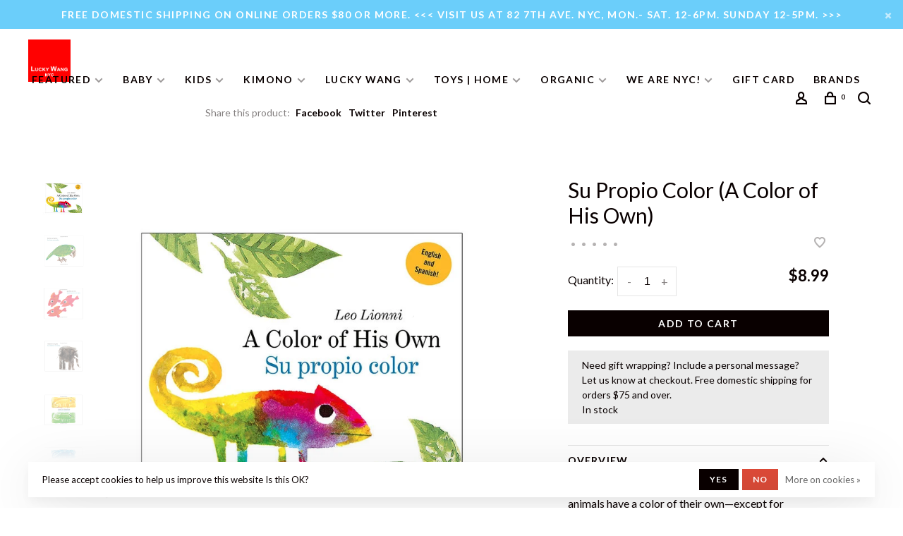

--- FILE ---
content_type: text/html;charset=utf-8
request_url: https://www.luckywang.com/su-propio-color-a-color-of-his-own.html
body_size: 13777
content:
<!DOCTYPE html>
<html lang="en">
 <head>
 
  
 <meta charset="utf-8"/>
<!-- [START] 'blocks/head.rain' -->
<!--

  (c) 2008-2026 Lightspeed Netherlands B.V.
  http://www.lightspeedhq.com
  Generated: 20-01-2026 @ 00:25:41

-->
<link rel="canonical" href="https://www.luckywang.com/su-propio-color-a-color-of-his-own.html"/>
<link rel="alternate" href="https://www.luckywang.com/index.rss" type="application/rss+xml" title="New products"/>
<link href="https://cdn.shoplightspeed.com/assets/cookielaw.css?2025-02-20" rel="stylesheet" type="text/css"/>
<meta name="robots" content="noodp,noydir"/>
<meta name="google-site-verification" content="gs6BJR42rSGFB6YHi3n7INIj07-6x9GnyyeSrC5rtnY"/>
<meta property="og:url" content="https://www.luckywang.com/su-propio-color-a-color-of-his-own.html?source=facebook"/>
<meta property="og:site_name" content="Lucky Wang nyc"/>
<meta property="og:title" content="Su Propio Color (A Color of His Own)"/>
<meta property="og:description" content="By Leo Lionni. Elephants are gray. Pigs are pink. All animals have a color of their own—except for chameleons. They change color wherever they go! Los elefant"/>
<meta property="og:image" content="https://cdn.shoplightspeed.com/shops/634497/files/44717844/su-propio-color-a-color-of-his-own.jpg"/>
<script>
<script id="aioa-adawidget" src="https://www.skynettechnologies.com/accessibility/js/all-in-one-accessibility-js-widget-minify.js?colorcode=#420083&token=ADAAIOA-E72F933DE781EC0F7DEDE9A9B1230E67&position=bottom_right"></script>
</script>
<!--[if lt IE 9]>
<script src="https://cdn.shoplightspeed.com/assets/html5shiv.js?2025-02-20"></script>
<![endif]-->
<!-- [END] 'blocks/head.rain' -->
  
  
  
  <meta property="og:title" content="Su Propio Color (A Color of His Own)"/>
 <meta property="og:image" content="https://cdn.shoplightspeed.com/shops/634497/files/44717844/image.jpg"/> <meta property="og:url" content="https://www.luckywang.com/su-propio-color-a-color-of-his-own.html"/>
 <meta property="og:description" content="By Leo Lionni. Elephants are gray. Pigs are pink. All animals have a color of their own—except for chameleons. They change color wherever they go! Los elefantes son grises. Los cerdos son rosados. Todos los animales tienen su propio color, menos los camal"/>  <meta property="product:availability" content="in stock"> <meta property="product:condition" content="new">
 <meta property="product:price:amount" content="8.99">
 <meta property="product:price:currency" content="USD">
   <title>Su Propio Color (A Color of His Own) - Lucky Wang nyc</title>
 <meta name="description" content="By Leo Lionni. Elephants are gray. Pigs are pink. All animals have a color of their own—except for chameleons. They change color wherever they go! Los elefant" />
 <meta name="keywords" content="Su, Propio, Color, (A, Color, of, His, Own), baby kimonos, kids clothing, baby gifts, classic, unique, multi-brand, iconic New York City tees,<br />
onesies, dresses, rompers, exclusive Lucky Wang clothing" />
 <meta http-equiv="X-UA-Compatible" content="ie=edge">
 <meta name="apple-mobile-web-app-capable" content="yes">
 <meta name="apple-mobile-web-app-status-bar-style" content="black">
 <meta name="viewport" content="width=device-width, initial-scale=1, maximum-scale=1, user-scalable=0"/>
 
  <link rel="shortcut icon" href="https://cdn.shoplightspeed.com/shops/634497/themes/9682/assets/favicon.ico?20260113054003" type="image/x-icon" />
 
 <link rel="preconnect" href="https://fonts.googleapis.com">
<link rel="preconnect" href="https://fonts.gstatic.com" crossorigin>
<link href='//fonts.googleapis.com/css?family=Lato:400,400i,300,500,600,700,700i,800,900&display=swap' rel='stylesheet' type='text/css'>
   
 <link rel="preload" as="font" type="font/woff2" crossorigin href="https://cdn.shoplightspeed.com/shops/634497/themes/9682/assets/nucleo-mini.woff2?2026011314021520201228154125"/>
 
 <link rel='preload' as='style' href="https://cdn.shoplightspeed.com/assets/gui-2-0.css?2025-02-20" />
 <link rel="stylesheet" href="https://cdn.shoplightspeed.com/assets/gui-2-0.css?2025-02-20" />
 
 <link rel='preload' as='style' href="https://cdn.shoplightspeed.com/assets/gui-responsive-2-0.css?2025-02-20" /> 
 <link rel="stylesheet" href="https://cdn.shoplightspeed.com/assets/gui-responsive-2-0.css?2025-02-20" /> 
 
 <link rel="preload" as="style" href="https://cdn.shoplightspeed.com/shops/634497/themes/9682/assets/style.css?2026011314021520201228154125">
 <link rel="stylesheet" href="https://cdn.shoplightspeed.com/shops/634497/themes/9682/assets/style.css?2026011314021520201228154125">
 
 <link rel="preload" as="style" href="https://cdn.shoplightspeed.com/shops/634497/themes/9682/assets/settings.css?2026011314021520201228154125">
 <link rel="stylesheet" href="https://cdn.shoplightspeed.com/shops/634497/themes/9682/assets/settings.css?2026011314021520201228154125" />
 
 <link rel="preload" as="style" href="https://cdn.shoplightspeed.com/shops/634497/themes/9682/assets/custom.css?2026011314021520201228154125">
 <link rel="stylesheet" href="https://cdn.shoplightspeed.com/shops/634497/themes/9682/assets/custom.css?2026011314021520201228154125" />
 
 <link rel="preload" as="script" href="//ajax.googleapis.com/ajax/libs/jquery/3.0.0/jquery.min.js">
 <script src="//ajax.googleapis.com/ajax/libs/jquery/3.0.0/jquery.min.js"></script>
 <script>
 	if( !window.jQuery ) document.write('<script src="https://cdn.shoplightspeed.com/shops/634497/themes/9682/assets/jquery-3.0.0.min.js?2026011314021520201228154125"><\/script>');
 </script>
 
 <link rel="preload" as="script" href="//cdn.jsdelivr.net/npm/js-cookie@2/src/js.cookie.min.js">
 <script src="//cdn.jsdelivr.net/npm/js-cookie@2/src/js.cookie.min.js"></script>
 
 <link rel="preload" as="script" href="https://cdn.shoplightspeed.com/assets/gui.js?2025-02-20">
 <script src="https://cdn.shoplightspeed.com/assets/gui.js?2025-02-20"></script>
 
 <link rel="preload" as="script" href="https://cdn.shoplightspeed.com/assets/gui-responsive-2-0.js?2025-02-20">
 <script src="https://cdn.shoplightspeed.com/assets/gui-responsive-2-0.js?2025-02-20"></script>
 
 <link rel="preload" as="script" href="https://cdn.shoplightspeed.com/shops/634497/themes/9682/assets/scripts-min.js?2026011314021520201228154125">
 <script src="https://cdn.shoplightspeed.com/shops/634497/themes/9682/assets/scripts-min.js?2026011314021520201228154125"></script>
 
 <link rel="preconnect" href="https://ajax.googleapis.com">
		<link rel="preconnect" href="https://cdn.webshopapp.com/">
		<link rel="preconnect" href="https://cdn.webshopapp.com/">	
		<link rel="preconnect" href="https://fonts.googleapis.com">
		<link rel="preconnect" href="https://fonts.gstatic.com" crossorigin>
		<link rel="dns-prefetch" href="https://ajax.googleapis.com">
		<link rel="dns-prefetch" href="https://cdn.webshopapp.com/">
		<link rel="dns-prefetch" href="https://cdn.webshopapp.com/">	
		<link rel="dns-prefetch" href="https://fonts.googleapis.com">
		<link rel="dns-prefetch" href="https://fonts.gstatic.com" crossorigin>
 
    
  
  
 </head>
 <body class=" navigation-uppercase site-width-large product-images-format-square title-mode-centered product-title-mode-centered ajax-cart price-per-unit page-su-propio-color-%28a-color-of-his-own%29">
 
  
 <div class="page-content">
 
       
   	
    
     			  			    
     
     
 <script>
 var product_image_size = '560x560x2',
 product_image_size_mobile = '330x330x2',
 product_image_thumb = '132x132x2',
 product_in_stock_label = 'In stock',
 product_backorder_label = 'On backorder',
 		product_out_of_stock_label = 'Out of stock',
 product_multiple_variant_label = 'View all product options',
 show_variant_picker = 1,
 display_variant_picker_on = 'all',
 show_newsletter_promo_popup = 0,
 newsletter_promo_delay = '5000',
 newsletter_promo_hide_until = '7',
 notification_bar_hide_until = '1',
 		currency_format = '$',
   shop_lang = 'us',
 number_format = '0,0.00',
 		shop_url = 'https://www.luckywang.com/',
 shop_id = '634497',
 	readmore = 'Read more';
 	search_url = "https://www.luckywang.com/search/",
  static_url = 'https://cdn.shoplightspeed.com/shops/634497/',
 search_empty = 'No products found',
 view_all_results = 'View all results',
 	priceStatus = 'enabled',
     mobileDevice = false;
 	</script>
			
 
<div class="mobile-nav-overlay"></div>

	<div class="top-bar top-bar-closeable" style="display: none;">Free domestic shipping on online orders $80 or more. <<< Visit us at 82 7th Ave. NYC,  Mon.- Sat. 12-6pm. Sunday 12-5PM. >>> <a href="#" class="close-top-bar"><span class="nc-icon-mini ui-2_small-remove"></span></a></div>


<header class="site-header site-header-lg mega-menu-header has-search-bar has-mobile-logo">
  <div class="site-header-main-wrapper">
    
    <a href="https://www.luckywang.com/" class="logo logo-lg ">
              <img src="https://cdn.shoplightspeed.com/shops/634497/themes/9682/assets/logo.png?20260113054003" alt="Lucky Wang nyc" class="logo-image">
                  	<img src="https://cdn.shoplightspeed.com/shops/634497/themes/9682/assets/logo-mobile.png?20260113054003" alt="Lucky Wang nyc" class="logo-image-mobile">
          </a>

        
          <nav class="main-nav nav-style">
  <ul>

        	
    
                  <li class="has-child locations-menu-item ">
        <a href="#">featured</a>
        <button class="mobile-menu-subopen"><span class="nc-icon-mini arrows-3_small-down"></span></button>
        <ul class="">
          <li>
            <div class="row">
                                                                  <div class="col-xs-6 col-md-3">
                                          <a href="https://www.luckywang.com/toys-home/feeding/" title="Starts" class="header-cta-block">
                                        <img src="data:image/svg+xml;charset=utf-8,%3Csvg xmlns%3D'http%3A%2F%2Fwww.w3.org%2F2000%2Fsvg' viewBox%3D'0 0 484 724'%2F%3E" data-src="https://cdn.shoplightspeed.com/shops/634497/themes/9682/v/1065433/assets/header-cta-1.jpg?20250515132908" alt="Starts" class="lazy-cta" width="484" height="724">
                    <div>
                      <div class="location-title">Starts</div>
                      <div class="location-subtitle">Learning</div>
                    </div>
                                          </a>
                                              
                  </div>
                                                                                  <div class="col-xs-6 col-md-3">
                                          <a href="https://www.luckywang.com/baby/sets/" title="Fun & Easy" class="header-cta-block">
                                        <img src="data:image/svg+xml;charset=utf-8,%3Csvg xmlns%3D'http%3A%2F%2Fwww.w3.org%2F2000%2Fsvg' viewBox%3D'0 0 580 867'%2F%3E" data-src="https://cdn.shoplightspeed.com/shops/634497/themes/9682/v/1052541/assets/header-cta-2.jpg?20250208143402" alt="Fun & Easy" class="lazy-cta" width="580" height="867">
                    <div>
                      <div class="location-title">Fun & Easy</div>
                      <div class="location-subtitle">Baby Sets</div>
                    </div>
                                          </a>
                                              
                  </div>
                                                                                  <div class="col-xs-6 col-md-3">
                                          <a href="https://www.luckywang.com/kimono/kimono-one-piece/" title="Everyday " class="header-cta-block">
                                        <img src="data:image/svg+xml;charset=utf-8,%3Csvg xmlns%3D'http%3A%2F%2Fwww.w3.org%2F2000%2Fsvg' viewBox%3D'0 0 484 724'%2F%3E" data-src="https://cdn.shoplightspeed.com/shops/634497/themes/9682/v/1121382/assets/header-cta-3.jpg?20251115132423" alt="Everyday " class="lazy-cta" width="484" height="724">
                    <div>
                      <div class="location-title">Everyday </div>
                      <div class="location-subtitle">Kimono One Piece</div>
                    </div>
                                          </a>
                                              
                  </div>
                                                                                  <div class="col-xs-6 col-md-3">
                                        <img src="data:image/svg+xml;charset=utf-8,%3Csvg xmlns%3D'http%3A%2F%2Fwww.w3.org%2F2000%2Fsvg' viewBox%3D'0 0 484 724'%2F%3E" data-src="https://cdn.shoplightspeed.com/shops/634497/themes/9682/v/1065370/assets/header-cta-4.jpg?20250325123350" alt="Concert Tee" class="lazy-cta" width="484" height="724">
                    <div>
                      <div class="location-title">Concert Tee</div>
                      <div class="location-subtitle">here</div>
                    </div>
                                              
                  </div>
                              
            </div>
          </li>
        </ul>
      </li>
            
            	
    
                  <li class="menu-item-category-1903455 has-child">
        <a href="https://www.luckywang.com/baby/">Baby</a>
        <button class="mobile-menu-subopen"><span class="nc-icon-mini arrows-3_small-down"></span></button>                <ul class="">
                    <li class="susubitem-image susubitem-image-circle">
                                                                          <img src="data:image/svg+xml;charset=utf-8,%3Csvg xmlns%3D'http%3A%2F%2Fwww.w3.org%2F2000%2Fsvg' viewBox%3D'0 0 120 120'%2F%3E"  data-src="https://cdn.shoplightspeed.com/shops/634497/files/21640618/120x120x2/baby.jpg" data-retina="https://cdn.shoplightspeed.com/shops/634497/files/21640618/240x240x2/baby.jpg" alt="Baby" class="lazy-cat-menu" width="120" height="120">
                      </li>
                                <li class="subsubitem">
              <a class="underline-hover" href="https://www.luckywang.com/baby/baby-gift-sets/" title="Baby Gift Sets">Baby Gift Sets</a>
                                        </li>
                      <li class="subsubitem">
              <a class="underline-hover" href="https://www.luckywang.com/baby/jumpsuits-playsuits/" title="Jumpsuits/ Playsuits">Jumpsuits/ Playsuits</a>
                                        </li>
                      <li class="subsubitem">
              <a class="underline-hover" href="https://www.luckywang.com/baby/onesies/" title="Onesies">Onesies</a>
                                        </li>
                      <li class="subsubitem">
              <a class="underline-hover" href="https://www.luckywang.com/baby/sets/" title="Sets">Sets</a>
                                        </li>
                      <li class="subsubitem">
              <a class="underline-hover" href="https://www.luckywang.com/baby/tees/" title="Tees">Tees</a>
                                        </li>
                      <li class="subsubitem">
              <a class="underline-hover" href="https://www.luckywang.com/baby/sweatshirts-sweaters/" title="Sweatshirts/ Sweaters">Sweatshirts/ Sweaters</a>
                                        </li>
                      <li class="subsubitem">
              <a class="underline-hover" href="https://www.luckywang.com/baby/dresses-rompers/" title="Dresses/ Rompers">Dresses/ Rompers</a>
                                        </li>
                      <li class="subsubitem">
              <a class="underline-hover" href="https://www.luckywang.com/baby/pants-shorts/" title="Pants/ Shorts">Pants/ Shorts</a>
                                        </li>
                      <li class="subsubitem">
              <a class="underline-hover" href="https://www.luckywang.com/baby/jackets-hoodies/" title="Jackets/ Hoodies">Jackets/ Hoodies</a>
                                        </li>
                      <li class="subsubitem">
              <a class="underline-hover" href="https://www.luckywang.com/baby/leggings/" title="Leggings">Leggings</a>
                                        </li>
                      <li class="subsubitem">
              <a class="underline-hover" href="https://www.luckywang.com/baby/beanies-hats-sunglasses-bibs/" title="Beanies/ Hats/ Sunglasses/ Bibs">Beanies/ Hats/ Sunglasses/ Bibs</a>
                                        </li>
                      <li class="subsubitem">
              <a class="underline-hover" href="https://www.luckywang.com/baby/booties-socks/" title="Booties/ Socks">Booties/ Socks</a>
                                        </li>
                      <li class="subsubitem">
              <a class="underline-hover" href="https://www.luckywang.com/baby/rattles/" title="Rattles">Rattles</a>
                                        </li>
                      <li class="subsubitem">
              <a class="underline-hover" href="https://www.luckywang.com/baby/sale-baby/" title="Sale | Baby">Sale | Baby</a>
                                        </li>
                  </ul>
              </li>
            <li class="menu-item-category-1903478 has-child">
        <a href="https://www.luckywang.com/kids/">Kids</a>
        <button class="mobile-menu-subopen"><span class="nc-icon-mini arrows-3_small-down"></span></button>                <ul class="">
                    <li class="susubitem-image susubitem-image-circle">
                                                                          <img src="data:image/svg+xml;charset=utf-8,%3Csvg xmlns%3D'http%3A%2F%2Fwww.w3.org%2F2000%2Fsvg' viewBox%3D'0 0 120 120'%2F%3E"  data-src="https://cdn.shoplightspeed.com/shops/634497/files/21637076/120x120x2/kids.jpg" data-retina="https://cdn.shoplightspeed.com/shops/634497/files/21637076/240x240x2/kids.jpg" alt="Kids" class="lazy-cat-menu" width="120" height="120">
                      </li>
                                <li class="subsubitem">
              <a class="underline-hover" href="https://www.luckywang.com/kids/tees/" title="Tees">Tees</a>
                                        </li>
                      <li class="subsubitem">
              <a class="underline-hover" href="https://www.luckywang.com/kids/dresses/" title="Dresses">Dresses</a>
                                        </li>
                      <li class="subsubitem">
              <a class="underline-hover" href="https://www.luckywang.com/kids/pants/" title="Pants">Pants</a>
                                        </li>
                      <li class="subsubitem">
              <a class="underline-hover" href="https://www.luckywang.com/kids/sweatshirts-sweaters/" title="Sweatshirts/ Sweaters">Sweatshirts/ Sweaters</a>
                                        </li>
                      <li class="subsubitem">
              <a class="underline-hover" href="https://www.luckywang.com/kids/leggings/" title="Leggings">Leggings</a>
                                        </li>
                      <li class="subsubitem">
              <a class="underline-hover" href="https://www.luckywang.com/kids/jackets-shirts/" title="Jackets/ Shirts">Jackets/ Shirts</a>
                                        </li>
                      <li class="subsubitem">
              <a class="underline-hover" href="https://www.luckywang.com/kids/shorts-skirts/" title="Shorts/ Skirts">Shorts/ Skirts</a>
                                        </li>
                      <li class="subsubitem">
              <a class="underline-hover" href="https://www.luckywang.com/kids/sets-jumpsuits/" title="Sets/ Jumpsuits">Sets/ Jumpsuits</a>
                                        </li>
                      <li class="subsubitem">
              <a class="underline-hover" href="https://www.luckywang.com/kids/hair-jewelry/" title="Hair/ Jewelry">Hair/ Jewelry</a>
                                        </li>
                      <li class="subsubitem">
              <a class="underline-hover" href="https://www.luckywang.com/kids/sunglasses/" title="Sunglasses">Sunglasses</a>
                                        </li>
                      <li class="subsubitem">
              <a class="underline-hover" href="https://www.luckywang.com/kids/bags/" title="Bags">Bags</a>
                                        </li>
                      <li class="subsubitem">
              <a class="underline-hover" href="https://www.luckywang.com/kids/hats-scarves-mitts/" title="Hats/ Scarves/ Mitts">Hats/ Scarves/ Mitts</a>
                                        </li>
                      <li class="subsubitem">
              <a class="underline-hover" href="https://www.luckywang.com/kids/socks-tights/" title="Socks/ Tights">Socks/ Tights</a>
                                        </li>
                      <li class="subsubitem">
              <a class="underline-hover" href="https://www.luckywang.com/kids/sale-kids/" title="Sale | Kids">Sale | Kids</a>
                                        </li>
                  </ul>
              </li>
            <li class="menu-item-category-1903493 has-child">
        <a href="https://www.luckywang.com/kimono/">Kimono</a>
        <button class="mobile-menu-subopen"><span class="nc-icon-mini arrows-3_small-down"></span></button>                <ul class="">
                    <li class="susubitem-image susubitem-image-circle">
                                                                          <img src="data:image/svg+xml;charset=utf-8,%3Csvg xmlns%3D'http%3A%2F%2Fwww.w3.org%2F2000%2Fsvg' viewBox%3D'0 0 120 120'%2F%3E"  data-src="https://cdn.shoplightspeed.com/shops/634497/files/21640435/120x120x2/kimono.jpg" data-retina="https://cdn.shoplightspeed.com/shops/634497/files/21640435/240x240x2/kimono.jpg" alt="Kimono" class="lazy-cat-menu" width="120" height="120">
                      </li>
                                <li class="subsubitem">
              <a class="underline-hover" href="https://www.luckywang.com/kimono/kimono-one-piece/" title="Kimono one piece">Kimono one piece</a>
                                        </li>
                      <li class="subsubitem">
              <a class="underline-hover" href="https://www.luckywang.com/kimono/kimono-tops/" title="Kimono tops">Kimono tops</a>
                                        </li>
                      <li class="subsubitem">
              <a class="underline-hover" href="https://www.luckywang.com/kimono/vintage/" title="Vintage">Vintage</a>
                                        </li>
                      <li class="subsubitem">
              <a class="underline-hover" href="https://www.luckywang.com/kimono/sale-kimono/" title="Sale | Kimono">Sale | Kimono</a>
                                        </li>
                  </ul>
              </li>
            <li class="menu-item-category-2287236 has-child">
        <a href="https://www.luckywang.com/lucky-wang/">Lucky Wang</a>
        <button class="mobile-menu-subopen"><span class="nc-icon-mini arrows-3_small-down"></span></button>                <ul class="">
                    <li class="susubitem-image susubitem-image-circle">
                                                                          <img src="data:image/svg+xml;charset=utf-8,%3Csvg xmlns%3D'http%3A%2F%2Fwww.w3.org%2F2000%2Fsvg' viewBox%3D'0 0 120 120'%2F%3E"  data-src="https://cdn.shoplightspeed.com/shops/634497/files/24020662/120x120x2/lucky-wang.jpg" data-retina="https://cdn.shoplightspeed.com/shops/634497/files/24020662/240x240x2/lucky-wang.jpg" alt="Lucky Wang" class="lazy-cat-menu" width="120" height="120">
                      </li>
                                <li class="subsubitem">
              <a class="underline-hover" href="https://www.luckywang.com/lucky-wang/kimono/" title="Kimono">Kimono</a>
                                        </li>
                      <li class="subsubitem">
              <a class="underline-hover" href="https://www.luckywang.com/lucky-wang/jackets-playsuits/" title="Jackets/ Playsuits">Jackets/ Playsuits</a>
                                        </li>
                      <li class="subsubitem">
              <a class="underline-hover" href="https://www.luckywang.com/lucky-wang/dresses-jumpers/" title="Dresses/ Jumpers">Dresses/ Jumpers</a>
                                        </li>
                      <li class="subsubitem">
              <a class="underline-hover" href="https://www.luckywang.com/lucky-wang/baby-onesies-sets/" title="Baby Onesies/ Sets">Baby Onesies/ Sets</a>
                                        </li>
                      <li class="subsubitem">
              <a class="underline-hover" href="https://www.luckywang.com/lucky-wang/tees-tops/" title="Tees/ Tops">Tees/ Tops</a>
                                        </li>
                      <li class="subsubitem">
              <a class="underline-hover" href="https://www.luckywang.com/lucky-wang/leggings-pants-skirts/" title="Leggings/ Pants/ Skirts">Leggings/ Pants/ Skirts</a>
                                        </li>
                      <li class="subsubitem">
              <a class="underline-hover" href="https://www.luckywang.com/lucky-wang/accessories/" title="Accessories">Accessories</a>
                                        </li>
                  </ul>
              </li>
            <li class="menu-item-category-1860536 has-child">
        <a href="https://www.luckywang.com/toys-home/">Toys | Home</a>
        <button class="mobile-menu-subopen"><span class="nc-icon-mini arrows-3_small-down"></span></button>                <ul class="">
                    <li class="susubitem-image susubitem-image-circle">
                                                                          <img src="data:image/svg+xml;charset=utf-8,%3Csvg xmlns%3D'http%3A%2F%2Fwww.w3.org%2F2000%2Fsvg' viewBox%3D'0 0 120 120'%2F%3E"  data-src="https://cdn.shoplightspeed.com/shops/634497/files/19305502/120x120x2/toys-home.jpg" data-retina="https://cdn.shoplightspeed.com/shops/634497/files/19305502/240x240x2/toys-home.jpg" alt="Toys | Home" class="lazy-cat-menu" width="120" height="120">
                      </li>
                                <li class="subsubitem">
              <a class="underline-hover" href="https://www.luckywang.com/toys-home/plush/" title="Plush">Plush</a>
                                        </li>
                      <li class="subsubitem">
              <a class="underline-hover" href="https://www.luckywang.com/toys-home/decor/" title="Decor">Decor</a>
                                        </li>
                      <li class="subsubitem">
              <a class="underline-hover" href="https://www.luckywang.com/toys-home/crafts-games/" title="Crafts &amp; Games">Crafts &amp; Games</a>
                                        </li>
                      <li class="subsubitem">
              <a class="underline-hover" href="https://www.luckywang.com/toys-home/blankets/" title="Blankets">Blankets</a>
                                        </li>
                      <li class="subsubitem">
              <a class="underline-hover" href="https://www.luckywang.com/toys-home/baby-rattles/" title="Baby Rattles">Baby Rattles</a>
                                        </li>
                      <li class="subsubitem">
              <a class="underline-hover" href="https://www.luckywang.com/toys-home/bathtime/" title="Bathtime">Bathtime</a>
                                        </li>
                      <li class="subsubitem">
              <a class="underline-hover" href="https://www.luckywang.com/toys-home/feeding/" title="Feeding">Feeding</a>
                                        </li>
                      <li class="subsubitem">
              <a class="underline-hover" href="https://www.luckywang.com/toys-home/books/" title="Books">Books</a>
                                        </li>
                      <li class="subsubitem">
              <a class="underline-hover" href="https://www.luckywang.com/toys-home/cards/" title="Cards">Cards</a>
                                        </li>
                  </ul>
              </li>
            <li class="menu-item-category-4206297 has-child">
        <a href="https://www.luckywang.com/organic/">Organic</a>
        <button class="mobile-menu-subopen"><span class="nc-icon-mini arrows-3_small-down"></span></button>                <ul class="">
                    <li class="susubitem-image susubitem-image-circle">
                                                                          <img src="data:image/svg+xml;charset=utf-8,%3Csvg xmlns%3D'http%3A%2F%2Fwww.w3.org%2F2000%2Fsvg' viewBox%3D'0 0 120 120'%2F%3E"  data-src="https://cdn.shoplightspeed.com/shops/634497/files/55322538/120x120x2/organic.jpg" data-retina="https://cdn.shoplightspeed.com/shops/634497/files/55322538/240x240x2/organic.jpg" alt="Organic" class="lazy-cat-menu" width="120" height="120">
                      </li>
                                <li class="subsubitem">
              <a class="underline-hover" href="https://www.luckywang.com/organic/organic-baby-clothes/" title="Organic Baby Clothes">Organic Baby Clothes</a>
                                        </li>
                      <li class="subsubitem">
              <a class="underline-hover" href="https://www.luckywang.com/organic/organic-kids-clothes/" title="Organic Kids Clothes">Organic Kids Clothes</a>
                                        </li>
                      <li class="subsubitem">
              <a class="underline-hover" href="https://www.luckywang.com/organic/accessories/" title="Accessories ">Accessories </a>
                                        </li>
                  </ul>
              </li>
            <li class="menu-item-category-1986646 has-child">
        <a href="https://www.luckywang.com/we-are-nyc/">We are NYC!</a>
        <button class="mobile-menu-subopen"><span class="nc-icon-mini arrows-3_small-down"></span></button>                <ul class="">
                    <li class="susubitem-image susubitem-image-circle">
                                                                          <img src="data:image/svg+xml;charset=utf-8,%3Csvg xmlns%3D'http%3A%2F%2Fwww.w3.org%2F2000%2Fsvg' viewBox%3D'0 0 120 120'%2F%3E"  data-src="https://cdn.shoplightspeed.com/shops/634497/files/24078081/120x120x2/we-are-nyc.jpg" data-retina="https://cdn.shoplightspeed.com/shops/634497/files/24078081/240x240x2/we-are-nyc.jpg" alt="We are NYC!" class="lazy-cat-menu" width="120" height="120">
                      </li>
                                <li class="subsubitem">
              <a class="underline-hover" href="https://www.luckywang.com/we-are-nyc/apparel/" title="Apparel">Apparel</a>
                                        </li>
                      <li class="subsubitem">
              <a class="underline-hover" href="https://www.luckywang.com/we-are-nyc/baby-gift-set/" title="Baby Gift Set">Baby Gift Set</a>
                                        </li>
                      <li class="subsubitem">
              <a class="underline-hover" href="https://www.luckywang.com/we-are-nyc/toys/" title="Toys">Toys</a>
                                        </li>
                      <li class="subsubitem">
              <a class="underline-hover" href="https://www.luckywang.com/we-are-nyc/books-cards/" title="Books &amp; Cards">Books &amp; Cards</a>
                                        </li>
                  </ul>
              </li>
            
            	
    
            <li class="">
        <a href="https://www.luckywang.com/buy-gift-card/" title="Gift Card">
          Gift Card
        </a>
      </li>
      
            	
    
            <li class="brands-menu-item"><a href="https://www.luckywang.com/brands/">Brands</a></li>
      
            	
        

    <li class="menu-item-mobile-only m-t-30">
            <a href="#" title="Account" data-featherlight="#loginModal">Login / Register</a>
          </li>

    
         

  </ul>
</nav>    
    <nav class="secondary-nav nav-style">
      <ul>
        
                
        
        
                 
        
        <li class="menu-item-desktop-only menu-item-account">
                    <a href="#" title="Account" data-featherlight="#loginModal" data-featherlight-variant="featherlight-login"><span class="nc-icon-mini users_single-body"></span></a>
                  </li>

        
        
        <li>
          <a href="#" title="Cart" class="cart-trigger"><span class="nc-icon-mini shopping_bag-20"></span><sup>0</sup></a>
        </li>

                	            <li class="search-trigger-item">
              <a href="#" title="Search" class="search-trigger"><span class="nc-icon-mini ui-1_zoom"></span></a>
            </li>
        	                
      </ul>
      
                  <div class="search-header search-header-collapse">
        <form action="https://www.luckywang.com/search/" method="get" id="searchForm" class="ajax-enabled">
          <input type="text" name="q" autocomplete="off" value="" placeholder="Search for product">
          <a href="#" class="button button-sm" onclick="$('#searchForm').submit()"><span class="nc-icon-mini ui-1_zoom"></span><span class="nc-icon-mini loader_circle-04 spin"></span></a>
          <a href="#" class="search-close" title="Close"><span class="nc-icon-mini ui-1_simple-remove"></span></a>
          <div class="search-results"></div>
        </form>
      </div>
            
      <a class="burger" title="Menu">
        <span></span>
      </a>

    </nav>
  </div>
  
    
</header>
  
 <div itemscope itemtype="http://schema.org/BreadcrumbList">
	<div itemprop="itemListElement" itemscope itemtype="http://schema.org/ListItem">
 <a itemprop="item" href="https://www.luckywang.com/"><span itemprop="name" content="Home"></span></a>
 <meta itemprop="position" content="1" />
 </div>
  	<div itemprop="itemListElement" itemscope itemtype="http://schema.org/ListItem">
 <a itemprop="item" href="https://www.luckywang.com/su-propio-color-a-color-of-his-own.html"><span itemprop="name" content="Su Propio Color (A Color of His Own)"></span></a>
 <meta itemprop="position" content="2" />
 </div>
 </div>

<div itemscope itemtype="https://schema.org/Product">
 <meta itemprop="name" content="Su Propio Color (A Color of His Own)">
 <meta itemprop="url" content="https://www.luckywang.com/su-propio-color-a-color-of-his-own.html">
 <meta itemprop="productID" content="81564711">
  <meta itemprop="description" content="By Leo Lionni. Elephants are gray. Pigs are pink. All animals have a color of their own—except for chameleons. They change color wherever they go! Los elefantes son grises. Los cerdos son rosados. Todos los animales tienen su propio color, menos los camal" /> <meta itemprop="image" content="https://cdn.shoplightspeed.com/shops/634497/files/44717844/300x250x2/su-propio-color-a-color-of-his-own.jpg" /> 
 <meta itemprop="gtin13" content="9780553538731" />   <div itemprop="offers" itemscope itemtype="https://schema.org/Offer">
 <meta itemprop="priceCurrency" content="USD">
 <meta itemprop="price" content="8.99" />
 <meta itemprop="itemCondition" itemtype="https://schema.org/OfferItemCondition" content="https://schema.org/NewCondition"/>
 	 <meta itemprop="availability" content="https://schema.org/InStock"/>
 <meta itemprop="inventoryLevel" content="3" />
  <meta itemprop="url" content="https://www.luckywang.com/su-propio-color-a-color-of-his-own.html" /> </div>
  </div>
 <div class="cart-sidebar-container">
  <div class="cart-sidebar">
    <button class="cart-sidebar-close" aria-label="Close">✕</button>
    <div class="cart-sidebar-title">
      <h5>Cart</h5>
      <p><span class="item-qty"></span> Items</p>
    </div>
    
    <div class="cart-sidebar-body">
        
      <div class="no-cart-products">No products found...</div>
      
    </div>
    
      </div>
</div> <!-- Login Modal -->
<div class="modal-lighbox login-modal" id="loginModal">
  <div class="row">
    <div class="col-sm-12 m-b-30 login-row">
      <h4>Login</h4>
      <p>Log in if you have an account</p>
      <form action="https://www.luckywang.com/account/loginPost/?return=https%3A%2F%2Fwww.luckywang.com%2Fsu-propio-color-a-color-of-his-own.html" method="post">
        <input type="hidden" name="key" value="30b784fb3f9f94ed93b0539524bf28bf" />
        <div class="form-row">
          <input type="text" name="email" autocomplete="on" placeholder="Email address" class="required" />
        </div>
        <div class="form-row">
          <input type="password" name="password" autocomplete="on" placeholder="Password" class="required" />
        </div>
        <div class="">
          <a class="button button-block popup-validation m-b-15" href="javascript:;" title="Login">Login</a>
                  </div>
      </form>
      <p class="m-b-0 m-t-10">Dont have an account? <a href="https://www.luckywang.com/account/register/" class="bold underline">Register</a></p>
    </div>
  </div>
  <div class="text-center forgot-password">
    <a class="forgot-pw" href="https://www.luckywang.com/account/password/">Forgot your password?</a>
  </div>
</div> 
 <main class="main-content">
  				

<div class="container container-lg">
  
    <div class="product-top-bar">
    <div class="row">
      <div class="col-md-6">
            </div>
    	    	<div class="col-md-6">
        <!-- Product share -->
        <div class="share pull-right">
          <span class="share-label">Share this product:</span>
          <ul><li><a href="https://www.facebook.com/sharer/sharer.php?u=https://www.luckywang.com/su-propio-color-a-color-of-his-own.html" class="social facebook" target="_blank">Facebook</a></li><li><a href="https://twitter.com/home?status=Su Propio Color (A Color of His Own)%20-%20su-propio-color-a-color-of-his-own.html" class="social twitter" target="_blank">Twitter</a></li><li><a href="https://pinterest.com/pin/create/button/?url=https://www.luckywang.com/su-propio-color-a-color-of-his-own.html&media=https://cdn.shoplightspeed.com/shops/634497/files/44717844/image.jpg&description=By Leo Lionni. Elephants are gray. Pigs are pink. All animals have a color of their own—except for chameleons. They change color wherever they go! Los elefantes son grises. Los cerdos son rosados. Todos los animales tienen su propio color, menos los camal" class="social pinterest" target="_blank">Pinterest</a></li></ul>        </div>
      </div>
  		    </div>
  </div>
    
  <!-- Single product into -->
  <div class="product-intro">
    <div class="row">
      <div class="col-md-6 col-lg-7 stick-it-in-product">
        <div class="product-media">
          
          <div class="product-images" data-pswp-uid="1">
            
                                        <div class="product-image">
                <a href="https://cdn.shoplightspeed.com/shops/634497/files/44717844/image.jpg" data-caption="">
                  <img data-src="https://cdn.shoplightspeed.com/shops/634497/files/44717844/750x2000x3/su-propio-color-a-color-of-his-own.jpg" data-retina="https://cdn.shoplightspeed.com/shops/634497/files/44717844/1500x4000x3/su-propio-color-a-color-of-his-own.jpg" data-thumb="https://cdn.shoplightspeed.com/shops/634497/files/44717844/132x132x2/su-propio-color-a-color-of-his-own.jpg" height="768" width="768" alt="Su Propio Color (A Color of His Own)" class="lazy-product-image">
                </a>
              </div>
                            <div class="product-image">
                <a href="https://cdn.shoplightspeed.com/shops/634497/files/44717845/image.jpg" data-caption="">
                  <img data-src="https://cdn.shoplightspeed.com/shops/634497/files/44717845/750x2000x3/su-propio-color-a-color-of-his-own.jpg" data-retina="https://cdn.shoplightspeed.com/shops/634497/files/44717845/1500x4000x3/su-propio-color-a-color-of-his-own.jpg" data-thumb="https://cdn.shoplightspeed.com/shops/634497/files/44717845/132x132x2/su-propio-color-a-color-of-his-own.jpg" height="768" width="768" alt="Su Propio Color (A Color of His Own)" class="lazy-product-image">
                </a>
              </div>
                            <div class="product-image">
                <a href="https://cdn.shoplightspeed.com/shops/634497/files/44717846/image.jpg" data-caption="">
                  <img data-src="https://cdn.shoplightspeed.com/shops/634497/files/44717846/750x2000x3/su-propio-color-a-color-of-his-own.jpg" data-retina="https://cdn.shoplightspeed.com/shops/634497/files/44717846/1500x4000x3/su-propio-color-a-color-of-his-own.jpg" data-thumb="https://cdn.shoplightspeed.com/shops/634497/files/44717846/132x132x2/su-propio-color-a-color-of-his-own.jpg" height="768" width="768" alt="Su Propio Color (A Color of His Own)" class="lazy-product-image">
                </a>
              </div>
                            <div class="product-image">
                <a href="https://cdn.shoplightspeed.com/shops/634497/files/44717850/image.jpg" data-caption="">
                  <img data-src="https://cdn.shoplightspeed.com/shops/634497/files/44717850/750x2000x3/su-propio-color-a-color-of-his-own.jpg" data-retina="https://cdn.shoplightspeed.com/shops/634497/files/44717850/1500x4000x3/su-propio-color-a-color-of-his-own.jpg" data-thumb="https://cdn.shoplightspeed.com/shops/634497/files/44717850/132x132x2/su-propio-color-a-color-of-his-own.jpg" height="768" width="768" alt="Su Propio Color (A Color of His Own)" class="lazy-product-image">
                </a>
              </div>
                            <div class="product-image">
                <a href="https://cdn.shoplightspeed.com/shops/634497/files/44717852/image.jpg" data-caption="">
                  <img data-src="https://cdn.shoplightspeed.com/shops/634497/files/44717852/750x2000x3/su-propio-color-a-color-of-his-own.jpg" data-retina="https://cdn.shoplightspeed.com/shops/634497/files/44717852/1500x4000x3/su-propio-color-a-color-of-his-own.jpg" data-thumb="https://cdn.shoplightspeed.com/shops/634497/files/44717852/132x132x2/su-propio-color-a-color-of-his-own.jpg" height="768" width="768" alt="Su Propio Color (A Color of His Own)" class="lazy-product-image">
                </a>
              </div>
                            <div class="product-image">
                <a href="https://cdn.shoplightspeed.com/shops/634497/files/44717855/image.jpg" data-caption="">
                  <img data-src="https://cdn.shoplightspeed.com/shops/634497/files/44717855/750x2000x3/su-propio-color-a-color-of-his-own.jpg" data-retina="https://cdn.shoplightspeed.com/shops/634497/files/44717855/1500x4000x3/su-propio-color-a-color-of-his-own.jpg" data-thumb="https://cdn.shoplightspeed.com/shops/634497/files/44717855/132x132x2/su-propio-color-a-color-of-his-own.jpg" height="768" width="768" alt="Su Propio Color (A Color of His Own)" class="lazy-product-image">
                </a>
              </div>
                                    </div>
          
        </div>
      </div>
      <div class="col-md-6 col-lg-5 stick-it-in-product">
        <div class="product-content single-product-content" data-url="https://www.luckywang.com/su-propio-color-a-color-of-his-own.html">
          
                    
          <h1 class="h3 m-b-10">Su Propio Color (A Color of His Own)</h1>
          
          <div class="row m-b-20">
            <div class="col-xs-8">

                            <div class="ratings">
                  
                  <div class="product-stars"><div class="stars"><i class="hint-text">•</i><i class="hint-text">•</i><i class="hint-text">•</i><i class="hint-text">•</i><i class="hint-text">•</i></div></div>
                                    
              </div>
                            
              
            </div>
            <div class="col-xs-4 text-right">
              
                            <a href="#" data-featherlight="#loginModal" title="Add to wishlist" class="favourites m-r-5" id="addtowishlist">
                <i class="nc-icon-mini health_heartbeat-16"></i>
              </a>
                            
                            
                            
            </div>
          </div>
          
                    
                    
          
          <form action="https://www.luckywang.com/cart/add/81564711/" id="product_configure_form" method="post" class="product_configure_form" data-cart-bulk-url="https://www.luckywang.com/cart/addBulk/">
            <div class="product_configure_form_wrapper">
              
                                          	                            
                                          
                            
                      
                            
                        
                          
                              <div class="row m-b-15"><div class="col-xs-6"><div class="input-wrap quantity-selector"><label>Quantity:</label><div class="quantity-input-wrapper"><input type="number" min="1" name="quantity" value="1" /><div class="change"><a href="javascript:;" onclick="changeQuantity('add', $(this));" class="up">+</a><a href="javascript:;" onclick="changeQuantity('remove', $(this));" class="down">-</a></div></div></div></div><div class="col-xs-6 text-right"><div class="price"><span class="new-price"><span class="price-update" data-price="8.99">$8.99</span></span></div></div></div><a href="javascript:;" class="button button-block button-solid add-to-cart-trigger" title="Add to cart" id="addtocart">Add to cart</a>                          </div>
            
                        
                        <div class="product-text-block">

                            	Need gift wrapping?  Include a personal message?  Let us know at checkout.                Free domestic shipping for orders $75 and over.<br>
                            
              
                                	<div>
                                        	In stock
                                  	</div>
                
                          </div>
                        
            
            <div class="product-tabs product-tabs-horizontal">
              <!-- Navigation tabs -->
              <ul class="tabs-nav">
                
                                <!-- Single product details tab -->
                <li class="tab-description active"><a href="#product-overview">Overview</a></li>
                <div class="tabs-element single-product-details-tab active" id="product-overview">
                  <div class="product-description text-formatting text-formatting-smaller">By Leo Lionni. Elephants are gray. Pigs are pink. All animals have a color of their own—except for chameleons. They change color wherever they go! Los elefantes son grises. Los cerdos son rosados. Todos los animales tienen su propio color, menos los camal</div>
                </div>
                                
                                <!-- Single product details tab -->
                <li class="tab-content"><a href="#product-details">Details</a></li>
                <div class="tabs-element single-product-details-tab" id="product-details" style="display: none">
                  <div class="product-details text-formatting text-formatting-smaller">
                    <ul class="a-unordered-list a-nostyle a-vertical a-spacing-none detail-bullet-list">
<li><span class="a-list-item"><span class="a-text-bold">Board book ‏ : ‎ </span>30 pages| </span><span class="a-list-item">2 - 5 years</span></li>
<li><span class="a-list-item"><span class="a-text-bold">Dimensions ‏ : ‎ </span>7.5 x 0.72 x 6 inches</span></li>
<li>Leo Lionni wrote and illustrated more than 40 highly acclaimed children’s books. He received the 1984 American Institute of Graphic Arts Gold Medal and was a four-time Caldecott Honor Winner—for <i>Inch by Inch, Frederick, Swimmy</i>, and <i>Alexander and the Wind-Up Mouse</i>. </li>
</ul>

                    
                  </div>
                </div>
                                
                                
                                                                        <li class="extra-product-tab"><a href="#product-size-guide" data-fetch-product-tab="service/size-guide"></a></li>
                                                  
                                
              </ul>
            </div>
              
              
                            
            
                        
          </form>
            
                  </div>
      </div>
    </div>
  </div>

      
    
        <!-- Related products list -->
<div class="featured-products related-products">
 <div class="section-title clearfix section-title-center">
 <h3>Related products</h3>
  <a href="https://www.luckywang.com/" class="link">Back to home</a>
  </div>
 <div class="products-list product-list-carousel row">
          <div class="col-xs-6 col-md-15">
 
<!-- QuickView Modal -->
<div class="modal-lighbox product-modal" id="33678780">
 <div class="product-modal-media">
 <div class="product-figure" style="background-image: url('https://cdn.shoplightspeed.com/shops/634497/files/26311966/image.jpg')"></div>
 </div>

 <div class="product-modal-content">
  <h4><a href="https://www.luckywang.com/lets-learn-spanish.html">Let&#039;s Learn Spanish</a></h4>
 
 
 <div class="row m-b-20">
 <div class="col-xs-8">
 
  <div class="stock">
  <div class="">In stock</div>
  </div>
  
  <div class="ratings">
  
 <div class="product-stars"><div class="stars"><i class="hint-text">•</i><i class="hint-text">•</i><i class="hint-text">•</i><i class="hint-text">•</i><i class="hint-text">•</i></div></div>
  
 </div>
 
 </div>
 <div class="col-xs-4 text-right">
  <a href="https://www.luckywang.com/account/wishlistAdd/33678780/?variant_id=55532869" class="favourites addtowishlist_33678780" title="Add to wishlist">
 <i class="nc-icon-mini health_heartbeat-16"></i>
 </a>
  </div>
 </div>
 
 <form action="https://www.luckywang.com/cart/add/55532869/" method="post" class="product_configure_form">
 
 <div class="product_configure_form_wrapper">
 <div class="product-configure modal-variants-waiting">
 <div class="product-configure-variants" data-variant-name="">
 <label>Select: <em>*</em></label>
 <select class="product-options-input"></select>
 </div>
 </div>

 <div class="row m-b-15"><div class="col-xs-6"><div class="input-wrap quantity-selector"><label>Quantity:</label><div class="quantity-input-wrapper"><input type="text" name="quantity" value="1" /><div class="change"><a href="javascript:;" onclick="changeQuantity('add', $(this));" class="up">+</a><a href="javascript:;" onclick="changeQuantity('remove', $(this));" class="down">-</a></div></div></div></div><div class="col-xs-6 text-right"><div class="price"><span class="new-price">$12.99</span></div></div></div><div class="cart"><a href="javascript:;" onclick="$(this).closest('form').submit();" class="button button-block addtocart_33678780" title="Add to cart">Add to cart</a></div>			</div>
 </form>
 
  <div class="product-description m-t-20 m-b-20 paragraph-small">
 By Aurora Cacciapuoti. Learning Spanish is just a few pictures away in this lovingly illustrated picture book language primer! Pairing words and whimsical pictures, aspiring Spanish speakers are treated to a breezy yet informative experience.
 </div>
  
 </div>

</div>

<div class="product-element product-element-swatch-hover product-alt-images-second" itemscope="" itemtype="http://schema.org/Product">

  <a href="https://www.luckywang.com/lets-learn-spanish.html" title="Let&#039;s Learn Spanish" class="product-image-wrapper hover-image">
              	<img src="data:image/svg+xml;charset=utf-8,%3Csvg xmlns%3D'http%3A%2F%2Fwww.w3.org%2F2000%2Fsvg' viewBox%3D'0 0 560 560'%2F%3E" data-src="https://cdn.shoplightspeed.com/shops/634497/files/26311966/280x280x2/lets-learn-spanish.jpg" data-srcset="https://cdn.shoplightspeed.com/shops/634497/files/26311966/280x280x2/lets-learn-spanish.jpg 280w, https://cdn.shoplightspeed.com/shops/634497/files/26311966/560x560x2/lets-learn-spanish.jpg 560w, https://cdn.shoplightspeed.com/shops/634497/files/26311966/330x330x2/lets-learn-spanish.jpg 330w" data-sizes="(max-width: 767px) 50vw, 280x280w" class="lazy-product" width="280" height="280" alt="Let&#039;s Learn Spanish" />
      </a>
  
  <div class="product-labels"></div>  
    <div class="small-product-actions">
  	
    	      <a href="#33678780" class="favourites quickview-trigger quickview_33678780" data-product-url="https://www.luckywang.com/lets-learn-spanish.html" title="Quickview">
        <i class="nc-icon-mini ui-1_zoom"></i>
    	</a>
          
                      <a href="#" data-featherlight="#loginModal" title="Add to wishlist" class="favourites addtowishlist_33678780 m-r-5">
          <i class="nc-icon-mini health_heartbeat-16"></i>
        </a>
              
      
  </div>
    
    
  <a href="https://www.luckywang.com/lets-learn-spanish.html" title="Let&#039;s Learn Spanish" class="product-description-footer">
    
        
    <div class="product-title">
      Let&#039;s Learn Spanish
    </div>
    
        
        
    <meta itemprop="name" content="Let&#039;s Learn Spanish">
        <meta itemprop="description" content="By Aurora Cacciapuoti. Learning Spanish is just a few pictures away in this lovingly illustrated picture book language primer! Pairing words and whimsical pictures, aspiring Spanish speakers are treated to a breezy yet informative experience." />    <meta itemprop="image" content="https://cdn.shoplightspeed.com/shops/634497/files/26311966/560x560x2/lets-learn-spanish.jpg" />  
    <meta itemprop="gtin13" content="9781452166261" />            <div itemprop="offers" itemscope itemtype="https://schema.org/Offer">
      <meta itemprop="url" content="https://www.luckywang.com/lets-learn-spanish.html">
      <meta itemprop="priceCurrency" content="USD">
      <meta itemprop="price" content="12.99" />
      <meta itemprop="itemCondition" content="https://schema.org/NewCondition"/>
     	      	<meta itemprop="availability" content="https://schema.org/InStock"/>
                </div>
    
    </a>
    
        
    <div class="product-price">
      <span class="product-price-change">
          
        <span class="new-price">$12.99</span>       </span>

          
            <div class="unit-price"></div>
          
    </div>
  
  <div class="product-variants-wrapper"></div>
  
</div>

 </div>
  <div class="col-xs-6 col-md-15">
 
<!-- QuickView Modal -->
<div class="modal-lighbox product-modal" id="36467712">
 <div class="product-modal-media">
 <div class="product-figure" style="background-image: url('https://cdn.shoplightspeed.com/shops/634497/files/29433798/image.jpg')"></div>
 </div>

 <div class="product-modal-content">
  <h4><a href="https://www.luckywang.com/what-colors-do-you-see-andy-warhol.html">What Colors Do You See?  Andy Warhol</a></h4>
 
 
 <div class="row m-b-20">
 <div class="col-xs-8">
 
  <div class="stock">
  <div class="">In stock</div>
  </div>
  
  <div class="ratings">
  
 <div class="product-stars"><div class="stars"><i class="hint-text">•</i><i class="hint-text">•</i><i class="hint-text">•</i><i class="hint-text">•</i><i class="hint-text">•</i></div></div>
  
 </div>
 
 </div>
 <div class="col-xs-4 text-right">
  <a href="https://www.luckywang.com/account/wishlistAdd/36467712/?variant_id=59863365" class="favourites addtowishlist_36467712" title="Add to wishlist">
 <i class="nc-icon-mini health_heartbeat-16"></i>
 </a>
  </div>
 </div>
 
 <form action="https://www.luckywang.com/cart/add/59863365/" method="post" class="product_configure_form">
 
 <div class="product_configure_form_wrapper">
 <div class="product-configure modal-variants-waiting">
 <div class="product-configure-variants" data-variant-name="">
 <label>Select: <em>*</em></label>
 <select class="product-options-input"></select>
 </div>
 </div>

 <div class="row m-b-15"><div class="col-xs-6"><div class="input-wrap quantity-selector"><label>Quantity:</label><div class="quantity-input-wrapper"><input type="text" name="quantity" value="1" /><div class="change"><a href="javascript:;" onclick="changeQuantity('add', $(this));" class="up">+</a><a href="javascript:;" onclick="changeQuantity('remove', $(this));" class="down">-</a></div></div></div></div><div class="col-xs-6 text-right"><div class="price"><span class="new-price">$12.99</span></div></div></div><div class="cart"><a href="javascript:;" onclick="$(this).closest('form').submit();" class="button button-block addtocart_36467712" title="Add to cart">Add to cart</a></div>			</div>
 </form>
 
  <div class="product-description m-t-20 m-b-20 paragraph-small">
 By Andy Warhol. Featured inside are famous Warhol works including the red Campbell&#039;s soup can, yellow banana, pink cow, green camouflage, and many more!
 </div>
  
 </div>

</div>

<div class="product-element product-element-swatch-hover product-alt-images-second" itemscope="" itemtype="http://schema.org/Product">

  <a href="https://www.luckywang.com/what-colors-do-you-see-andy-warhol.html" title="What Colors Do You See?  Andy Warhol" class="product-image-wrapper hover-image">
              	<img src="data:image/svg+xml;charset=utf-8,%3Csvg xmlns%3D'http%3A%2F%2Fwww.w3.org%2F2000%2Fsvg' viewBox%3D'0 0 560 560'%2F%3E" data-src="https://cdn.shoplightspeed.com/shops/634497/files/29433798/280x280x2/what-colors-do-you-see-andy-warhol.jpg" data-srcset="https://cdn.shoplightspeed.com/shops/634497/files/29433798/280x280x2/what-colors-do-you-see-andy-warhol.jpg 280w, https://cdn.shoplightspeed.com/shops/634497/files/29433798/560x560x2/what-colors-do-you-see-andy-warhol.jpg 560w, https://cdn.shoplightspeed.com/shops/634497/files/29433798/330x330x2/what-colors-do-you-see-andy-warhol.jpg 330w" data-sizes="(max-width: 767px) 50vw, 280x280w" class="lazy-product" width="280" height="280" alt="What Colors Do You See?  Andy Warhol" />
      </a>
  
  <div class="product-labels"></div>  
    <div class="small-product-actions">
  	
    	      <a href="#36467712" class="favourites quickview-trigger quickview_36467712" data-product-url="https://www.luckywang.com/what-colors-do-you-see-andy-warhol.html" title="Quickview">
        <i class="nc-icon-mini ui-1_zoom"></i>
    	</a>
          
                      <a href="#" data-featherlight="#loginModal" title="Add to wishlist" class="favourites addtowishlist_36467712 m-r-5">
          <i class="nc-icon-mini health_heartbeat-16"></i>
        </a>
              
      
  </div>
    
    
  <a href="https://www.luckywang.com/what-colors-do-you-see-andy-warhol.html" title="What Colors Do You See?  Andy Warhol" class="product-description-footer">
    
        
    <div class="product-title">
      What Colors Do You See?  Andy Warhol
    </div>
    
        
        
    <meta itemprop="name" content="What Colors Do You See?  Andy Warhol">
        <meta itemprop="description" content="By Andy Warhol. Featured inside are famous Warhol works including the red Campbell&#039;s soup can, yellow banana, pink cow, green camouflage, and many more!" />    <meta itemprop="image" content="https://cdn.shoplightspeed.com/shops/634497/files/29433798/560x560x2/what-colors-do-you-see-andy-warhol.jpg" />  
    <meta itemprop="gtin13" content="9780735363793" />            <div itemprop="offers" itemscope itemtype="https://schema.org/Offer">
      <meta itemprop="url" content="https://www.luckywang.com/what-colors-do-you-see-andy-warhol.html">
      <meta itemprop="priceCurrency" content="USD">
      <meta itemprop="price" content="12.99" />
      <meta itemprop="itemCondition" content="https://schema.org/NewCondition"/>
     	      	<meta itemprop="availability" content="https://schema.org/InStock"/>
                </div>
    
    </a>
    
        
    <div class="product-price">
      <span class="product-price-change">
          
        <span class="new-price">$12.99</span>       </span>

          
            <div class="unit-price"></div>
          
    </div>
  
  <div class="product-variants-wrapper"></div>
  
</div>

 </div>
  <div class="col-xs-6 col-md-15">
 
<!-- QuickView Modal -->
<div class="modal-lighbox product-modal" id="49680538">
 <div class="product-modal-media">
 <div class="product-figure" style="background-image: url('https://cdn.shoplightspeed.com/shops/634497/files/44716583/image.jpg')"></div>
 </div>

 <div class="product-modal-content">
  <h4><a href="https://www.luckywang.com/pequeno-azul-y-pequeno-amarillo-little-blue-and-li.html">Pequeño Azul y Pequeño Amarillo (Little Blue and Little Yellow)</a></h4>
 
 
 <div class="row m-b-20">
 <div class="col-xs-8">
 
  <div class="stock">
  <div class="">In stock</div>
  </div>
  
  <div class="ratings">
  
 <div class="product-stars"><div class="stars"><i class="hint-text">•</i><i class="hint-text">•</i><i class="hint-text">•</i><i class="hint-text">•</i><i class="hint-text">•</i></div></div>
  
 </div>
 
 </div>
 <div class="col-xs-4 text-right">
  <a href="https://www.luckywang.com/account/wishlistAdd/49680538/?variant_id=81562361" class="favourites addtowishlist_49680538" title="Add to wishlist">
 <i class="nc-icon-mini health_heartbeat-16"></i>
 </a>
  </div>
 </div>
 
 <form action="https://www.luckywang.com/cart/add/81562361/" method="post" class="product_configure_form">
 
 <div class="product_configure_form_wrapper">
 <div class="product-configure modal-variants-waiting">
 <div class="product-configure-variants" data-variant-name="">
 <label>Select: <em>*</em></label>
 <select class="product-options-input"></select>
 </div>
 </div>

 <div class="row m-b-15"><div class="col-xs-6"><div class="input-wrap quantity-selector"><label>Quantity:</label><div class="quantity-input-wrapper"><input type="text" name="quantity" value="1" /><div class="change"><a href="javascript:;" onclick="changeQuantity('add', $(this));" class="up">+</a><a href="javascript:;" onclick="changeQuantity('remove', $(this));" class="down">-</a></div></div></div></div><div class="col-xs-6 text-right"><div class="price"><span class="new-price">$8.99</span></div></div></div><div class="cart"><a href="javascript:;" onclick="$(this).closest('form').submit();" class="button button-block addtocart_49680538" title="Add to cart">Add to cart</a></div>			</div>
 </form>
 
  <div class="product-description m-t-20 m-b-20 paragraph-small">
 By Leo Lionni. Now available in bilingual, Little Blue and Little Yellow are best friends, but one day they can’t find each other. When they finally do, they give each other so big a hug that they turn green!
 </div>
  
 </div>

</div>

<div class="product-element product-element-swatch-hover product-alt-images-second" itemscope="" itemtype="http://schema.org/Product">

  <a href="https://www.luckywang.com/pequeno-azul-y-pequeno-amarillo-little-blue-and-li.html" title="Pequeño Azul y Pequeño Amarillo (Little Blue and Little Yellow)" class="product-image-wrapper hover-image">
              	<img src="data:image/svg+xml;charset=utf-8,%3Csvg xmlns%3D'http%3A%2F%2Fwww.w3.org%2F2000%2Fsvg' viewBox%3D'0 0 560 560'%2F%3E" data-src="https://cdn.shoplightspeed.com/shops/634497/files/44716583/280x280x2/pequeno-azul-y-pequeno-amarillo-little-blue-and-li.jpg" data-srcset="https://cdn.shoplightspeed.com/shops/634497/files/44716583/280x280x2/pequeno-azul-y-pequeno-amarillo-little-blue-and-li.jpg 280w, https://cdn.shoplightspeed.com/shops/634497/files/44716583/560x560x2/pequeno-azul-y-pequeno-amarillo-little-blue-and-li.jpg 560w, https://cdn.shoplightspeed.com/shops/634497/files/44716583/330x330x2/pequeno-azul-y-pequeno-amarillo-little-blue-and-li.jpg 330w" data-sizes="(max-width: 767px) 50vw, 280x280w" class="lazy-product" width="280" height="280" alt="Pequeño Azul y Pequeño Amarillo (Little Blue and Little Yellow)" />
      </a>
  
  <div class="product-labels"></div>  
    <div class="small-product-actions">
  	
    	      <a href="#49680538" class="favourites quickview-trigger quickview_49680538" data-product-url="https://www.luckywang.com/pequeno-azul-y-pequeno-amarillo-little-blue-and-li.html" title="Quickview">
        <i class="nc-icon-mini ui-1_zoom"></i>
    	</a>
          
                      <a href="#" data-featherlight="#loginModal" title="Add to wishlist" class="favourites addtowishlist_49680538 m-r-5">
          <i class="nc-icon-mini health_heartbeat-16"></i>
        </a>
              
      
  </div>
    
    
  <a href="https://www.luckywang.com/pequeno-azul-y-pequeno-amarillo-little-blue-and-li.html" title="Pequeño Azul y Pequeño Amarillo (Little Blue and Little Yellow)" class="product-description-footer">
    
        
    <div class="product-title">
      Pequeño Azul y Pequeño Amarillo (Little Blue and Little Yellow)
    </div>
    
        
        
    <meta itemprop="name" content="Pequeño Azul y Pequeño Amarillo (Little Blue and Little Yellow)">
        <meta itemprop="description" content="By Leo Lionni. Now available in bilingual, Little Blue and Little Yellow are best friends, but one day they can’t find each other. When they finally do, they give each other so big a hug that they turn green!" />    <meta itemprop="image" content="https://cdn.shoplightspeed.com/shops/634497/files/44716583/560x560x2/pequeno-azul-y-pequeno-amarillo-little-blue-and-li.jpg" />  
    <meta itemprop="gtin13" content="9780593309988" />            <div itemprop="offers" itemscope itemtype="https://schema.org/Offer">
      <meta itemprop="url" content="https://www.luckywang.com/pequeno-azul-y-pequeno-amarillo-little-blue-and-li.html">
      <meta itemprop="priceCurrency" content="USD">
      <meta itemprop="price" content="8.99" />
      <meta itemprop="itemCondition" content="https://schema.org/NewCondition"/>
     	      	<meta itemprop="availability" content="https://schema.org/InStock"/>
                </div>
    
    </a>
    
        
    <div class="product-price">
      <span class="product-price-change">
          
        <span class="new-price">$8.99</span>       </span>

          
            <div class="unit-price"></div>
          
    </div>
  
  <div class="product-variants-wrapper"></div>
  
</div>

 </div>
  </div>
</div>
                            
</div>

<!-- Root element of PhotoSwipe. Must have class pswp. -->
<div class="pswp" tabindex="-1" role="dialog" aria-hidden="true">
 
 <!-- Background of PhotoSwipe. It's a separate element as animating opacity is faster than rgba(). -->
	<div class="pswp__bg"></div>

	<!-- Slides wrapper with overflow:hidden. -->
	<div class="pswp__scroll-wrap">

		<!-- Container that holds slides.
		PhotoSwipe keeps only 3 of them in the DOM to save memory.
		Don't modify these 3 pswp__item elements, data is added later on. -->
		<div class="pswp__container">
			<div class="pswp__item"></div>
			<div class="pswp__item"></div>
			<div class="pswp__item"></div>
		</div>

		<!-- Default (PhotoSwipeUI_Default) interface on top of sliding area. Can be changed. -->
		<div class="pswp__ui pswp__ui--hidden">

			<div class="pswp__top-bar">

				<!-- Controls are self-explanatory. Order can be changed. -->

				<div class="pswp__counter"></div>

				<button class="pswp__button pswp__button--close nm-font nm-font-close2" aria-label="Close (Esc)"><span class="nc-icon-mini ui-1_simple-remove"></span></button>
				<!--<button class="pswp__button pswp__button--share nm-font nm-font-plus" aria-label="Share"><span class="nc-icon-mini ui-2_share-bold"></span></button>-->
				<!--<button class="pswp__button pswp__button--fs" aria-label="Toggle fullscreen"><span class="nc-icon-mini arrows-e_zoom-e"></span></button>-->
				<button class="pswp__button pswp__button--zoom" aria-label="Zoom in/out"><span class="nc-icon-mini ui-1_zoom"></span></button>

				<!-- element will get class pswp__preloader--active when preloader is running -->
				<div class="pswp__preloader nm-loader"></div>
			</div>

			<div class="pswp__share-modal pswp__share-modal--hidden pswp__single-tap">
				<div class="pswp__share-tooltip"></div>
			</div>

			<button class="pswp__button pswp__button--arrow--left nm-font nm-font-angle-thin-left" aria-label="Previous (arrow left)"><span class="nc-icon-mini arrows-1_minimal-left"></span></button>

			<button class="pswp__button pswp__button--arrow--right nm-font nm-font-angle-thin-right" aria-label="Next (arrow right)"><span class="nc-icon-mini arrows-1_minimal-right"></span></button>

			<div class="pswp__caption">
				<div class="pswp__caption__center"></div>
			</div>

		</div>

	</div>

</div>  </main>
			
  <footer><div class="container container-lg"><div class="footer-elements-wrapper"><div class="footer-menu footer-menu-service"><ul><li><a href="https://www.luckywang.com/service/about/" title="About us">About us</a></li><li><a href="https://www.luckywang.com/service/" title="Shipping - FAQ">Shipping - FAQ</a></li><li><a href="https://www.luckywang.com/service/shipping-returns/" title="Return Policy">Return Policy</a></li><li><a href="https://www.luckywang.com/service/general-terms-conditions/" title="General terms &amp; conditions">General terms &amp; conditions</a></li><li><a href="https://www.luckywang.com/service/privacy-policy/" title="Privacy policy">Privacy policy</a></li><li><a href="https://www.luckywang.com/sitemap/" title="Sitemap">Sitemap</a></li></ul></div><div class="footer-logo"><a href="https://www.luckywang.com/" title="Lucky Wang nyc" class="logo logo-sm"><img data-src="https://cdn.shoplightspeed.com/shops/634497/themes/9682/assets/footer-logo.png?20260113054003" alt="Lucky Wang nyc" class="logo-image lazy"></a></div><div class="footer-content"><p>Sign up for our newsletter and get the latest updates, news and product offers via email</p><div id="mc_embed_signup"><form action="https://luckywang.us10.list-manage.com/subscribe/post?u=7a200a241ad9ddd5d0bbcbfed&amp;id=46a9e341cf" method="post" id="mc-embedded-subscribe-form-footer" name="mc-embedded-subscribe-form" class="validate newsletter-footer-form mc-voila-subscribe-form" target="_blank" novalidate><div class="form-row"><div class="mc-field-group input-group"><input type="email" value="" name="EMAIL" class="required email" id="mce-EMAIL" placeholder="Your email address"><a href="javascript:;" onclick="$(this).parents('form').find('#mc-embedded-subscribe-footer').click(); return false;" title="Subscribe" class="button button-block">Subscribe</a></div><div id="mce-responses" class="m-t-10" style="font-size: 12px;"><div class="response" id="mce-error-response" style="display:none"></div><div class="response" id="mce-success-response" style="display:none"></div></div></div><!-- real people should not fill this in and expect good things - do not remove this or risk form bot signups--><div style="position: absolute; left: -5000px;" aria-hidden="true"><input type="text" name="b_28f605f4e073ca8131dc5c454_dc64be243e" tabindex="-1" value=""></div><input type="submit" value="Subscribe" name="subscribe" id="mc-embedded-subscribe-footer" class="button" style="display: none !important;"></form></div><script type='text/javascript' src='https://cdn.shoplightspeed.com/shops/634497/themes/9682/assets/mc-validate.js?2026011314021520201228154125'></script><script type='text/javascript'>(function($) {window.fnames = new Array(); window.ftypes = new Array();fnames[0]='EMAIL';ftypes[0]='email';}(jQuery));var $mcj = jQuery.noConflict(true);</script><!--End mc_embed_signup--></div><div class="footer-content footer-content-description"><div class="footer-contact-details" itemscope itemtype="http://schema.org/LocalBusiness"><meta itemprop="name" content="Lucky Wang nyc" /><meta itemprop="image" content="https://cdn.shoplightspeed.com/shops/634497/themes/9682/assets/logo.png?20260113054003" /><p itemprop="description">Family owned childen's fashion clothing store in Chelsea since 2004. NYC baby & kids clothing destination.</p><div class="footer-phone"><a href="tel:212 229 2900"><span class="hint-text">Telephone: </span><span class="bold" itemprop="telephone">212 229 2900</span></a></div><div class="footer-email"><a href="/cdn-cgi/l/email-protection#ec8489808083ac80998f87959b8d828bc28f8381"><span class="hint-text">Email: </span><span class="bold" itemprop="email"><span class="__cf_email__" data-cfemail="ed8588818182ad81988e86949a8c838ac38e8280">[email&#160;protected]</span></span></a></div><div class="footer-address"><span class="hint-text">Address: </span><span class="bold"itemprop="address" >82 7th Ave. New York, NY 10011 USA</span></div></div><div class="footer-menu footer-menu-social"><ul><li><a href="https://www.facebook.com/luckywang88" target="_blank" title="Facebook"><span class="nc-icon-mini social_logo-fb-simple"></span></a></li><li><a href="https://twitter.com/luckywangnyc" target="_blank" title="Twitter"><span class="nc-icon-mini social_logo-twitter"></span></a></li><li><a href="https://www.instagram.com/luckywangnyc" target="_blank" title="Instagram Lucky Wang nyc"><span class="nc-icon-mini social_logo-instagram"></span></a></li></ul></div></div></div><div class="footer-bottom"><div class="copyright">
        © Copyright 2026 Lucky Wang nyc
                <span class="powered-by">
        - Powered by
                <a href="http://www.lightspeedhq.com" title="Lightspeed" target="_blank">Lightspeed</a>
                        - Theme by <a href="https://huysmans.me" target="_blank">Huysmans.me </a></span></div><div class="payments"><a href="https://www.luckywang.com/service/payment-methods/" title="Credit Card"><img data-src="https://cdn.shoplightspeed.com/assets/icon-payment-creditcard.png?2025-02-20" alt="Credit Card" class="lazy" /></a><a href="https://www.luckywang.com/service/payment-methods/" title="PayPal"><img data-src="https://cdn.shoplightspeed.com/assets/icon-payment-paypalcp.png?2025-02-20" alt="PayPal" class="lazy" /></a><a href="https://www.luckywang.com/service/payment-methods/" title="PayPal Pay Later"><img data-src="https://cdn.shoplightspeed.com/assets/icon-payment-paypallater.png?2025-02-20" alt="PayPal Pay Later" class="lazy" /></a><a href="https://www.luckywang.com/service/payment-methods/" title="Venmo"><img data-src="https://cdn.shoplightspeed.com/assets/icon-payment-venmo.png?2025-02-20" alt="Venmo" class="lazy" /></a></div></div></div></footer> <!-- [START] 'blocks/body.rain' -->
<script data-cfasync="false" src="/cdn-cgi/scripts/5c5dd728/cloudflare-static/email-decode.min.js"></script><script>
(function () {
  var s = document.createElement('script');
  s.type = 'text/javascript';
  s.async = true;
  s.src = 'https://www.luckywang.com/services/stats/pageview.js?product=49682219&hash=4ecc';
  ( document.getElementsByTagName('head')[0] || document.getElementsByTagName('body')[0] ).appendChild(s);
})();
</script>
  
<!-- Global site tag (gtag.js) - Google Analytics -->
<script async src="https://www.googletagmanager.com/gtag/js?id=G-NDPVRJEZE6"></script>
<script>
    window.dataLayer = window.dataLayer || [];
    function gtag(){dataLayer.push(arguments);}

        gtag('consent', 'default', {"ad_storage":"denied","ad_user_data":"denied","ad_personalization":"denied","analytics_storage":"denied","region":["AT","BE","BG","CH","GB","HR","CY","CZ","DK","EE","FI","FR","DE","EL","HU","IE","IT","LV","LT","LU","MT","NL","PL","PT","RO","SK","SI","ES","SE","IS","LI","NO","CA-QC"]});
    
    gtag('js', new Date());
    gtag('config', 'G-NDPVRJEZE6', {
        'currency': 'USD',
                'country': 'US'
    });

        gtag('event', 'view_item', {"items":[{"item_id":"9780553538731","item_name":"Su Propio Color (A Color of His Own)","currency":"USD","item_brand":"","item_variant":"Default","price":8.99,"quantity":1,"item_category":"Books"}],"currency":"USD","value":8.99});
    </script>
  <div class="wsa-cookielaw">
            Please accept cookies to help us improve this website Is this OK?
      <a href="https://www.luckywang.com/cookielaw/optIn/" class="wsa-cookielaw-button wsa-cookielaw-button-green" rel="nofollow" title="Yes">Yes</a>
      <a href="https://www.luckywang.com/cookielaw/optOut/" class="wsa-cookielaw-button wsa-cookielaw-button-red" rel="nofollow" title="No">No</a>
      <a href="https://www.luckywang.com/service/privacy-policy/" class="wsa-cookielaw-link" rel="nofollow" title="More on cookies">More on cookies &raquo;</a>
      </div>
<!-- [END] 'blocks/body.rain' -->
 
 </div>
 
                         
  
  <script src="https://cdn.shoplightspeed.com/shops/634497/themes/9682/assets/photoswipe-min.js?2026011314021520201228154125"></script>
 <script src="https://cdn.shoplightspeed.com/shops/634497/themes/9682/assets/photoswipe-ui-default-min.js?2026011314021520201228154125"></script>
  <script src="https://cdn.shoplightspeed.com/shops/634497/themes/9682/assets/app.js?2026011314021520201228154125"></script>
 
  <script type='text/javascript'>
 /*
 * Translated default messages for the $ validation plugin.
 */
 jQuery.extend(jQuery.validator.messages, {
 required: "This field is required.",
 remote: "Please fill this field to continue.",
 email: "Please enter a valid email address.",
 url: "Please enter a valid URL.",
 date: "Please enter a valid date.",
 dateISO: "Please enter a valid date (ISO).",
 number: "Please enter a valid number.",
 digits: "Please enter only a valid number.",
 creditcard: "Please enter a credit card number.",
 equalTo: "Please enter again the same value.",
 accept: "Please enter a value with a valid extention.",
 maxlength: $.validator.format("Please do not enter more than {0} characters."),
 minlength: $.validator.format("Please enter at least {0} characters."),
 rangelength: $.validator.format("Please enter between {0} and {1} characters."),
 range: $.validator.format("Please enter a value between {0} and {1}."),
 max: $.validator.format("Please enter a value below or equal to {0} and {1}."),
 min: $.validator.format("Please enter a value above or equal to {0} and {1}.")
 });
 </script>
  
  
 <script>(function(){function c(){var b=a.contentDocument||a.contentWindow.document;if(b){var d=b.createElement('script');d.innerHTML="window.__CF$cv$params={r:'9c0a6fa49f85d287',t:'MTc2ODg2ODc0MS4wMDAwMDA='};var a=document.createElement('script');a.nonce='';a.src='/cdn-cgi/challenge-platform/scripts/jsd/main.js';document.getElementsByTagName('head')[0].appendChild(a);";b.getElementsByTagName('head')[0].appendChild(d)}}if(document.body){var a=document.createElement('iframe');a.height=1;a.width=1;a.style.position='absolute';a.style.top=0;a.style.left=0;a.style.border='none';a.style.visibility='hidden';document.body.appendChild(a);if('loading'!==document.readyState)c();else if(window.addEventListener)document.addEventListener('DOMContentLoaded',c);else{var e=document.onreadystatechange||function(){};document.onreadystatechange=function(b){e(b);'loading'!==document.readyState&&(document.onreadystatechange=e,c())}}}})();</script><script defer src="https://static.cloudflareinsights.com/beacon.min.js/vcd15cbe7772f49c399c6a5babf22c1241717689176015" integrity="sha512-ZpsOmlRQV6y907TI0dKBHq9Md29nnaEIPlkf84rnaERnq6zvWvPUqr2ft8M1aS28oN72PdrCzSjY4U6VaAw1EQ==" data-cf-beacon='{"rayId":"9c0a6fa49f85d287","version":"2025.9.1","serverTiming":{"name":{"cfExtPri":true,"cfEdge":true,"cfOrigin":true,"cfL4":true,"cfSpeedBrain":true,"cfCacheStatus":true}},"token":"8247b6569c994ee1a1084456a4403cc9","b":1}' crossorigin="anonymous"></script>
</body>
</html>

--- FILE ---
content_type: text/css; charset=UTF-8
request_url: https://cdn.shoplightspeed.com/shops/634497/themes/9682/assets/custom.css?2026011314021520201228154125
body_size: 508
content:
/* 20260113054003 - v2 */
.gui,
.gui-block-linklist li a {
  color: #a8a8a8;
}

.gui-page-title,
.gui a.gui-bold,
.gui-block-subtitle,
.gui-table thead tr th,
.gui ul.gui-products li .gui-products-title a,
.gui-form label,
.gui-block-title.gui-dark strong,
.gui-block-title.gui-dark strong a,
.gui-content-subtitle {
  color: #a8a8a8;
}

.gui-block-inner strong {
  color: #ffffff;
}

.gui a {
  color: #54afe9;
}

.gui-input.gui-focus,
.gui-text.gui-focus,
.gui-select.gui-focus {
  border-color: #54afe9;
  box-shadow: 0 0 2px #54afe9;
}

.gui-select.gui-focus .gui-handle {
  border-color: #54afe9;
}

.gui-block,
.gui-block-title,
.gui-buttons.gui-border,
.gui-block-inner,
.gui-image {
  border-color: #ffffff;
}

.gui-block-title {
  color: #ffffff;
  background-color: #ffffff;
}

.gui-content-title {
  color: #ffffff;
}

.gui-form .gui-field .gui-description span {
  color: #a8a8a8;
}

.gui-block-inner {
  background-color: #f4f4f4;
}

.gui-block-option {
  border-color: #ffffff;
  background-color: #ffffff;
}

.gui-block-option-block {
  border-color: #ffffff;
}

.gui-block-title strong {
  color: #ffffff;
}

.gui-line,
.gui-cart-sum .gui-line {
  background-color: #ffffff;
}

.gui ul.gui-products li {
  border-color: #ffffff;
}

.gui-block-subcontent,
.gui-content-subtitle {
  border-color: #ffffff;
}

.gui-faq,
.gui-login,
.gui-password,
.gui-register,
.gui-review,
.gui-sitemap,
.gui-block-linklist li,
.gui-table {
  border-color: #ffffff;
}

.gui-block-content .gui-table {
  border-color: #ffffff;
}

.gui-table thead tr th {
  border-color: #ffffff;
  background-color: #ffffff;
}

.gui-table tbody tr td {
  border-color: #ffffff;
}

.gui a.gui-button-large,
.gui a.gui-button-small {
  border-color: #ffffff;
  color: #9a9a9a;
  background-color: #ffffff;
}

.gui a.gui-button-large.gui-button-action,
.gui a.gui-button-small.gui-button-action {
  border-color: #9a9a9a;
  color: #9a9a9a;
  background-color: #ffffff;
}

.gui a.gui-button-large:active,
.gui a.gui-button-small:active {
  background-color: #cccccc;
  border-color: #cccccc;
}

.gui a.gui-button-large.gui-button-action:active,
.gui a.gui-button-small.gui-button-action:active {
  background-color: #cccccc;
  border-color: #7b7b7b;
}

.gui-input,
.gui-text,
.gui-select,
.gui-number {
  border-color: #9a9a9a;
  background-color: #ffffff;
}

.gui-select .gui-handle,
.gui-number .gui-handle {
  border-color: #9a9a9a;
}

.gui-number .gui-handle a {
  background-color: #ffffff;
}

.gui-input input,
.gui-number input,
.gui-text textarea,
.gui-select .gui-value {
  color: #9a9a9a;
}

.gui-progressbar {
  background-color: #fba818;
}

/* custom */
/* Name: Kayode | Date: April 8, 2020  | Reason: Remove theme developer | Begin. */
.powered-by > a:nth-child(2) {
  display:none;
}
/* Name: Kayode | Date: April 8, 2020  | End. */
.featured-block .featured-block-content.content-right {
    text-align: right;
}
.featured-block .featured-block-content.content-right-bottom, .featured-block .featured-block-content.content-right-top {
    text-align: right;
}


--- FILE ---
content_type: text/javascript;charset=utf-8
request_url: https://www.luckywang.com/services/stats/pageview.js?product=49682219&hash=4ecc
body_size: -412
content:
// SEOshop 20-01-2026 00:25:43